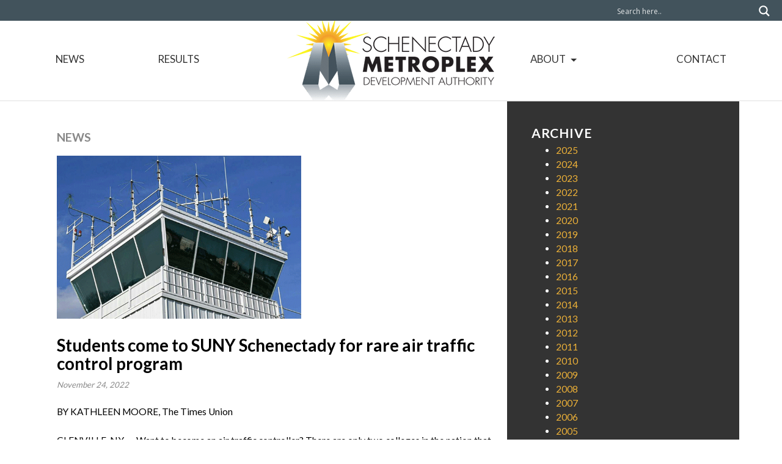

--- FILE ---
content_type: text/html; charset=UTF-8
request_url: https://www.schenectadymetroplex.com/news/students-come-to-suny-schenectady-for-rare-air-traffic-control-program/
body_size: 12680
content:
<!DOCTYPE html>
<html lang="en-US">
<head>
<meta charset="UTF-8">
<meta name="viewport" content="width=device-width, initial-scale=1">
<link rel="profile" href="http://gmpg.org/xfn/11">
<link rel="pingback" href="https://www.schenectadymetroplex.com/xmlrpc.php">
<link rel="apple-touch-icon" sizes="180x180" href="/wp-content/themes/schenectady-metroplex/images/apple-touch-icon.png">
<link rel="icon" type="image/png" sizes="32x32" href="/wp-content/themes/schenectady-metroplex/images/favicon-32x32.png">
<link rel="icon" type="image/png" sizes="16x16" href="/wp-content/themes/schenectady-metroplex/images/favicon-16x16.png">
<title>Students come to SUNY Schenectady for rare air traffic control program &#8211; Schenectady Metroplex Development Authority</title>
<link rel='dns-prefetch' href='//s.w.org' />
<link rel="alternate" type="application/rss+xml" title="Schenectady Metroplex Development Authority &raquo; Feed" href="https://www.schenectadymetroplex.com/feed/" />
<link rel="alternate" type="application/rss+xml" title="Schenectady Metroplex Development Authority &raquo; Comments Feed" href="https://www.schenectadymetroplex.com/comments/feed/" />
		<script type="text/javascript">
			window._wpemojiSettings = {"baseUrl":"https:\/\/s.w.org\/images\/core\/emoji\/2.4\/72x72\/","ext":".png","svgUrl":"https:\/\/s.w.org\/images\/core\/emoji\/2.4\/svg\/","svgExt":".svg","source":{"concatemoji":"https:\/\/www.schenectadymetroplex.com\/wp-includes\/js\/wp-emoji-release.min.js?ver=4.9.6"}};
			!function(a,b,c){function d(a,b){var c=String.fromCharCode;l.clearRect(0,0,k.width,k.height),l.fillText(c.apply(this,a),0,0);var d=k.toDataURL();l.clearRect(0,0,k.width,k.height),l.fillText(c.apply(this,b),0,0);var e=k.toDataURL();return d===e}function e(a){var b;if(!l||!l.fillText)return!1;switch(l.textBaseline="top",l.font="600 32px Arial",a){case"flag":return!(b=d([55356,56826,55356,56819],[55356,56826,8203,55356,56819]))&&(b=d([55356,57332,56128,56423,56128,56418,56128,56421,56128,56430,56128,56423,56128,56447],[55356,57332,8203,56128,56423,8203,56128,56418,8203,56128,56421,8203,56128,56430,8203,56128,56423,8203,56128,56447]),!b);case"emoji":return b=d([55357,56692,8205,9792,65039],[55357,56692,8203,9792,65039]),!b}return!1}function f(a){var c=b.createElement("script");c.src=a,c.defer=c.type="text/javascript",b.getElementsByTagName("head")[0].appendChild(c)}var g,h,i,j,k=b.createElement("canvas"),l=k.getContext&&k.getContext("2d");for(j=Array("flag","emoji"),c.supports={everything:!0,everythingExceptFlag:!0},i=0;i<j.length;i++)c.supports[j[i]]=e(j[i]),c.supports.everything=c.supports.everything&&c.supports[j[i]],"flag"!==j[i]&&(c.supports.everythingExceptFlag=c.supports.everythingExceptFlag&&c.supports[j[i]]);c.supports.everythingExceptFlag=c.supports.everythingExceptFlag&&!c.supports.flag,c.DOMReady=!1,c.readyCallback=function(){c.DOMReady=!0},c.supports.everything||(h=function(){c.readyCallback()},b.addEventListener?(b.addEventListener("DOMContentLoaded",h,!1),a.addEventListener("load",h,!1)):(a.attachEvent("onload",h),b.attachEvent("onreadystatechange",function(){"complete"===b.readyState&&c.readyCallback()})),g=c.source||{},g.concatemoji?f(g.concatemoji):g.wpemoji&&g.twemoji&&(f(g.twemoji),f(g.wpemoji)))}(window,document,window._wpemojiSettings);
		</script>
		<style type="text/css">
img.wp-smiley,
img.emoji {
	display: inline !important;
	border: none !important;
	box-shadow: none !important;
	height: 1em !important;
	width: 1em !important;
	margin: 0 .07em !important;
	vertical-align: -0.1em !important;
	background: none !important;
	padding: 0 !important;
}
</style>
<link rel='stylesheet' id='schenectady-metroplex-bootstrap-css-css'  href='https://www.schenectadymetroplex.com/wp-content/themes/schenectady-metroplex/inc/assets/css/bootstrap.min.css?ver=4.9.6' type='text/css' media='all' />
<link rel='stylesheet' id='schenectady-metroplex-font-awesome-css'  href='https://www.schenectadymetroplex.com/wp-content/themes/schenectady-metroplex/inc/assets/css/font-awesome.min.css?ver=4.1.0' type='text/css' media='all' />
<link rel='stylesheet' id='schenectady-metroplex-header-css'  href='https://www.schenectadymetroplex.com/wp-content/themes/schenectady-metroplex/css/header.css?ver=4.9.6' type='text/css' media='all' />
<link rel='stylesheet' id='schenectady-metroplex-style-css'  href='https://www.schenectadymetroplex.com/wp-content/themes/schenectady-metroplex/style.css?ver=4.9.6' type='text/css' media='all' />
<link rel='stylesheet' id='wpdreams-asl-basic-css'  href='https://www.schenectadymetroplex.com/wp-content/plugins/ajax-search-lite/css/style.basic.css?ver=4.9.5' type='text/css' media='all' />
<link rel='stylesheet' id='wpdreams-ajaxsearchlite-css'  href='https://www.schenectadymetroplex.com/wp-content/plugins/ajax-search-lite/css/style-underline.css?ver=4.9.5' type='text/css' media='all' />
<link rel='stylesheet' id='tablepress-default-css'  href='https://www.schenectadymetroplex.com/wp-content/plugins/tablepress/css/default.min.css?ver=1.9.2' type='text/css' media='all' />
<link rel='stylesheet' id='__EPYT__style-css'  href='https://www.schenectadymetroplex.com/wp-content/plugins/youtube-embed-plus/styles/ytprefs.min.css?ver=14.0.1.1' type='text/css' media='all' />
<style id='__EPYT__style-inline-css' type='text/css'>

                .epyt-gallery-thumb {
                        width: 33.333%;
                }
                
</style>
<script type='text/javascript' src='https://www.schenectadymetroplex.com/wp-includes/js/jquery/jquery.js?ver=1.12.4'></script>
<script type='text/javascript' src='https://www.schenectadymetroplex.com/wp-includes/js/jquery/jquery-migrate.min.js?ver=1.4.1'></script>
<!--[if lt IE 9]>
<script type='text/javascript' src='https://www.schenectadymetroplex.com/wp-content/themes/schenectady-metroplex/inc/assets/js/html5.js?ver=3.7.0'></script>
<![endif]-->
<script type='text/javascript' src='https://www.schenectadymetroplex.com/wp-content/themes/schenectady-metroplex/inc/assets/js/tether.min.js?ver=4.9.6'></script>
<script type='text/javascript' src='https://www.schenectadymetroplex.com/wp-content/themes/schenectady-metroplex/inc/assets/js/bootstrap.min.js?ver=4.9.6'></script>
<script type='text/javascript' src='https://www.schenectadymetroplex.com/wp-content/themes/schenectady-metroplex/inc/assets/js/theme-script.js?ver=4.9.6'></script>
<script type='text/javascript'>
/* <![CDATA[ */
var _EPYT_ = {"ajaxurl":"https:\/\/www.schenectadymetroplex.com\/wp-admin\/admin-ajax.php","security":"a0b2eb8d3c","gallery_scrolloffset":"20","eppathtoscripts":"https:\/\/www.schenectadymetroplex.com\/wp-content\/plugins\/youtube-embed-plus\/scripts\/","eppath":"https:\/\/www.schenectadymetroplex.com\/wp-content\/plugins\/youtube-embed-plus\/","epresponsiveselector":"[\"iframe.__youtube_prefs_widget__\"]","epdovol":"1","version":"14.0.1.1","evselector":"iframe.__youtube_prefs__[src], iframe[src*=\"youtube.com\/embed\/\"], iframe[src*=\"youtube-nocookie.com\/embed\/\"]","ajax_compat":"","ytapi_load":"light","pause_others":"","stopMobileBuffer":"1","vi_active":"","vi_js_posttypes":[]};
/* ]]> */
</script>
<script type='text/javascript' src='https://www.schenectadymetroplex.com/wp-content/plugins/youtube-embed-plus/scripts/ytprefs.min.js?ver=14.0.1.1'></script>
<link rel='https://api.w.org/' href='https://www.schenectadymetroplex.com/wp-json/' />
<link rel="EditURI" type="application/rsd+xml" title="RSD" href="https://www.schenectadymetroplex.com/xmlrpc.php?rsd" />
<link rel="wlwmanifest" type="application/wlwmanifest+xml" href="https://www.schenectadymetroplex.com/wp-includes/wlwmanifest.xml" /> 
<link rel='prev' title='Niskayuna Town Board Approves Vacant Building Registry and Agreement with Capital Region Land Bank to Tackle Zombie Properties' href='https://www.schenectadymetroplex.com/news/niskayuna-town-board-approves-vacant-building-registry-and-agreement-with-capital-region-land-bank-to-tackle-zombie-properties/' />
<link rel='next' title='Schenectady County Announces Annual 30-Day Review Period to Enroll Property in County Agricultural District' href='https://www.schenectadymetroplex.com/news/schenectady-county-announces-annual-30-day-review-period-to-enroll-property-in-county-agricultural-district-4/' />
<meta name="generator" content="WordPress 4.9.6" />
<link rel="canonical" href="https://www.schenectadymetroplex.com/news/students-come-to-suny-schenectady-for-rare-air-traffic-control-program/" />
<link rel='shortlink' href='https://www.schenectadymetroplex.com/?p=7582' />
<link rel="alternate" type="application/json+oembed" href="https://www.schenectadymetroplex.com/wp-json/oembed/1.0/embed?url=https%3A%2F%2Fwww.schenectadymetroplex.com%2Fnews%2Fstudents-come-to-suny-schenectady-for-rare-air-traffic-control-program%2F" />
<link rel="alternate" type="text/xml+oembed" href="https://www.schenectadymetroplex.com/wp-json/oembed/1.0/embed?url=https%3A%2F%2Fwww.schenectadymetroplex.com%2Fnews%2Fstudents-come-to-suny-schenectady-for-rare-air-traffic-control-program%2F&#038;format=xml" />
	        <style>
	            .ili-indent{padding-left:40px !important;overflow:hidden}	        </style>
	        <style type="text/css">
        #page-sub-header { background: #563D7C; }
    </style>
    				<link rel="preconnect" href="https://fonts.gstatic.com" crossorigin />
				<link rel="preload" as="style" href="//fonts.googleapis.com/css?family=Open+Sans&display=swap" />
				<link rel="stylesheet" href="//fonts.googleapis.com/css?family=Open+Sans&display=swap" media="all" />
				                <style>
                    
					@font-face {
						font-family: 'aslsicons2';
						src: url('https://www.schenectadymetroplex.com/wp-content/plugins/ajax-search-lite/css/fonts/icons2.eot');
						src: url('https://www.schenectadymetroplex.com/wp-content/plugins/ajax-search-lite/css/fonts/icons2.eot?#iefix') format('embedded-opentype'),
							 url('https://www.schenectadymetroplex.com/wp-content/plugins/ajax-search-lite/css/fonts/icons2.woff2') format('woff2'),
							 url('https://www.schenectadymetroplex.com/wp-content/plugins/ajax-search-lite/css/fonts/icons2.woff') format('woff'),
							 url('https://www.schenectadymetroplex.com/wp-content/plugins/ajax-search-lite/css/fonts/icons2.ttf') format('truetype'),
							 url('https://www.schenectadymetroplex.com/wp-content/plugins/ajax-search-lite/css/fonts/icons2.svg#icons') format('svg');
						font-weight: normal;
						font-style: normal;
					}
					div[id*='ajaxsearchlitesettings'].searchsettings .asl_option_inner label {
						font-size: 0px !important;
						color: rgba(0, 0, 0, 0);
					}
					div[id*='ajaxsearchlitesettings'].searchsettings .asl_option_inner label:after {
						font-size: 11px !important;
						position: absolute;
						top: 0;
						left: 0;
						z-index: 1;
					}
					div[id*='ajaxsearchlite'].wpdreams_asl_container {
						width: 330px;
						margin: 0px 0px 0px 0px;
					}
					div[id*='ajaxsearchliteres'].wpdreams_asl_results div.resdrg span.highlighted {
						font-weight: bold;
						color: rgba(217, 49, 43, 1);
						background-color: rgba(238, 238, 238, 1);
					}
					div[id*='ajaxsearchliteres'].wpdreams_asl_results .results div.asl_image {
						width: 90px;
						height: 90px;
						background-size: cover;
						background-repeat: no-repeat;
					}
					div.asl_r .results {
						max-height: none;
					}
				
						div.asl_r.asl_w.vertical .results .item::after {
							display: block;
							position: absolute;
							bottom: 0;
							content: '';
							height: 1px;
							width: 100%;
							background: #D8D8D8;
						}
						div.asl_r.asl_w.vertical .results .item.asl_last_item::after {
							display: none;
						}
					                </style>
                			<script type="text/javascript">
                if ( typeof _ASL !== "undefined" && _ASL !== null && typeof _ASL.initialize !== "undefined" ) {
					_ASL.initialize();
				}
            </script>
            		<style type="text/css" id="wp-custom-css">
			.single-news .post-thumbnail {
    margin-bottom: 30px;
    width: 400px;
    height: 266px;
}

.wp-caption .wp-caption-text {
    font-size: 14px;
    line-height: 1.063rem;
    margin: 0;
    padding: 0.625rem;
}		</style>
	
</head>

<body class="news-template-default single single-news postid-7582">
<div id="page" class="site">
	<a class="skip-link screen-reader-text" href="#content">Skip to content</a>
    	<header id="masthead" class="site-header navbar-static-top" role="banner">
        <div class="searchBar greyBG">
            <nav id="mobileNav">
                <button class="navbar-toggler navbar-toggler-left" aria-label="Mobile Nav Button" aria-labelledby="Mobile Nav Button">
                    <span class="fa fa-bars"></span>
                </button>
                <div id="bigMenu">
                    <div class="menuPotratz"><button type="button" class="closeMenu" aria-hidden="true">×</button></div>
                    <div class="navbar-collapse mobile-menu"><ul id="menu-mobile" class="navbar-nav"><li id="menu-item-183" class="nav-item menu-item menu-item-type-post_type menu-item-object-page menu-item-home menu-item-183"><a title="Home" href="https://www.schenectadymetroplex.com/" class="nav-link">Home</a></li>
<li id="menu-item-182" class="nav-item menu-item menu-item-type-post_type menu-item-object-page menu-item-182"><a title="News" href="https://www.schenectadymetroplex.com/press-releases/" class="nav-link">News</a></li>
<li id="menu-item-2161" class="nav-item menu-item menu-item-type-post_type menu-item-object-page menu-item-2161"><a title="Results" href="https://www.schenectadymetroplex.com/year-results/" class="nav-link">Results</a></li>
<li id="menu-item-180" class="nav-item menu-item menu-item-type-post_type menu-item-object-page menu-item-has-children menu-item-180 dropdown"><a title="About" href="#" data-toggle="dropdown" class="dropdown-toggle nav-link" aria-haspopup="true">About <span class="caret"></span></a>
<ul role="menu" class=" dropdown-menu">
	<li id="menu-item-5160" class="nav-item menu-item menu-item-type-post_type menu-item-object-page menu-item-5160"><a title="About Us" href="https://www.schenectadymetroplex.com/about-us/" class="dropdown-item">About Us</a></li>
	<li id="menu-item-1583" class="nav-item menu-item menu-item-type-post_type menu-item-object-page menu-item-1583"><a title="Meetings" href="https://www.schenectadymetroplex.com/meeting-material/" class="dropdown-item">Meetings</a></li>
	<li id="menu-item-1590" class="nav-item menu-item menu-item-type-post_type menu-item-object-page menu-item-1590"><a title="Service District" href="https://www.schenectadymetroplex.com/service-district/" class="dropdown-item">Service District</a></li>
	<li id="menu-item-1582" class="nav-item menu-item menu-item-type-post_type menu-item-object-page menu-item-1582"><a title="Policy Reporting" href="https://www.schenectadymetroplex.com/policy-reporting/" class="dropdown-item">Policy Reporting</a></li>
	<li id="menu-item-5084" class="nav-item menu-item menu-item-type-post_type menu-item-object-page menu-item-5084"><a title="City of Schenectady Industrial Development Agency" href="https://www.schenectadymetroplex.com/city-of-schenectady-industrial-development-agency/" class="dropdown-item">City of Schenectady Industrial Development Agency</a></li>
	<li id="menu-item-5083" class="nav-item menu-item menu-item-type-post_type menu-item-object-page menu-item-5083"><a title="Schenectady County Capital Resource Corporation" href="https://www.schenectadymetroplex.com/schenectady-county-capital-resource-corporation/" class="dropdown-item">Schenectady County Capital Resource Corporation</a></li>
	<li id="menu-item-5085" class="nav-item menu-item menu-item-type-post_type menu-item-object-page menu-item-5085"><a title="Schenectady County Industrial Development Agency" href="https://www.schenectadymetroplex.com/schenectady-county-industrial-development-agency/" class="dropdown-item">Schenectady County Industrial Development Agency</a></li>
	<li id="menu-item-6224" class="nav-item menu-item menu-item-type-post_type menu-item-object-page menu-item-6224"><a title="Capital Region Land Bank" href="https://www.schenectadymetroplex.com/capital-region-land-bank/" class="dropdown-item">Capital Region Land Bank</a></li>
	<li id="menu-item-5082" class="nav-item menu-item menu-item-type-post_type menu-item-object-page menu-item-5082"><a title="Live Streaming" href="https://www.schenectadymetroplex.com/live-streaming/" class="dropdown-item">Live Streaming</a></li>
</ul>
</li>
<li id="menu-item-179" class="nav-item menu-item menu-item-type-post_type menu-item-object-page menu-item-179"><a title="Contact" href="https://www.schenectadymetroplex.com/contact/" class="nav-link">Contact</a></li>
</ul></div>               </div>
             </nav>
                         <div id='ajaxsearchlite1' class="wpdreams_asl_container asl_w asl_m asl_m_1">
<div class="probox">

    
    <div class='promagnifier'>
                <div class='innericon'>
            <svg version="1.1" xmlns="http://www.w3.org/2000/svg" xmlns:xlink="http://www.w3.org/1999/xlink" x="0px" y="0px" width="22" height="22" viewBox="0 0 512 512" enable-background="new 0 0 512 512" xml:space="preserve">
                <path d="M460.355,421.59L353.844,315.078c20.041-27.553,31.885-61.437,31.885-98.037
                    C385.729,124.934,310.793,50,218.686,50C126.58,50,51.645,124.934,51.645,217.041c0,92.106,74.936,167.041,167.041,167.041
                    c34.912,0,67.352-10.773,94.184-29.158L419.945,462L460.355,421.59z M100.631,217.041c0-65.096,52.959-118.056,118.055-118.056
                    c65.098,0,118.057,52.959,118.057,118.056c0,65.096-52.959,118.056-118.057,118.056C153.59,335.097,100.631,282.137,100.631,217.041
                    z"/>
            </svg>
        </div>
    </div>

    
    
    <div class='prosettings' style='display:none;' data-opened=0>
                <div class='innericon'>
            <svg version="1.1" xmlns="http://www.w3.org/2000/svg" xmlns:xlink="http://www.w3.org/1999/xlink" x="0px" y="0px" width="22" height="22" viewBox="0 0 512 512" enable-background="new 0 0 512 512" xml:space="preserve">
                <polygon transform = "rotate(90 256 256)" points="142.332,104.886 197.48,50 402.5,256 197.48,462 142.332,407.113 292.727,256 "/>
            </svg>
        </div>
    </div>

    
    
    <div class='proinput'>
        <form autocomplete="off" aria-label='Ajax search form'>
            <input aria-label='Search input' type='search' class='orig' name='phrase' placeholder='Search here..' value='' autocomplete="off"/>
            <input aria-label='Autocomplete input, do not use this' type='text' class='autocomplete' name='phrase' value='' autocomplete="off"/>
            <input type='submit' value="Start search" style='width:0; height: 0; visibility: hidden;'>
        </form>
    </div>

    
    
    <div class='proloading'>

        <div class="asl_loader"><div class="asl_loader-inner asl_simple-circle"></div></div>

            </div>

            <div class='proclose'>
            <svg version="1.1" xmlns="http://www.w3.org/2000/svg" xmlns:xlink="http://www.w3.org/1999/xlink" x="0px"
                 y="0px"
                 width="12" height="12" viewBox="0 0 512 512" enable-background="new 0 0 512 512"
                 xml:space="preserve">
            <polygon points="438.393,374.595 319.757,255.977 438.378,137.348 374.595,73.607 255.995,192.225 137.375,73.622 73.607,137.352 192.246,255.983 73.622,374.625 137.352,438.393 256.002,319.734 374.652,438.378 "/>
        </svg>
        </div>
    
    
</div>
</div>


<div id='ajaxsearchlitesettings1' class="searchsettings wpdreams_asl_settings asl_w asl_s asl_s_1">
    <form name='options' autocomplete='off'>

        
        
		<div class="asl_option_inner hiddend">
			<input type='hidden' name='qtranslate_lang' id='qtranslate_lang1'
				   value='0'/>
		</div>

		
		
        <fieldset class="asl_sett_scroll">
            <legend style="display: none;">Generic selectors</legend>
            <div class="asl_option">
                <div class="asl_option_inner">
                    <input type="checkbox" value="exact" id="set_exactonly1"
                           title="Exact matches only"
                           name="asl_gen[]" />
                    <label for="set_exactonly1">Exact matches only</label>
                </div>
                <div class="asl_option_label">
                    Exact matches only                </div>
            </div>
            <div class="asl_option hiddend">
                <div class="asl_option_inner">
                    <input type="checkbox" value="title" id="set_intitle1"
                           title="Search in title"
                           name="asl_gen[]"  checked="checked"/>
                    <label for="set_intitle1">Search in title</label>
                </div>
                <div class="asl_option_label">
                    Search in title                </div>
            </div>
            <div class="asl_option hiddend">
                <div class="asl_option_inner">
                    <input type="checkbox" value="content" id="set_incontent1"
                           title="Search in content"
                           name="asl_gen[]"  checked="checked"/>
                    <label for="set_incontent1">Search in content</label>
                </div>
                <div class="asl_option_label">
                    Search in content                </div>
            </div>
            <div class="asl_option_inner hiddend">
                <input type="checkbox" value="excerpt" id="set_inexcerpt1"
                       title="Search in excerpt"
                       name="asl_gen[]"  checked="checked"/>
                <label for="set_inexcerpt1">Search in excerpt</label>
            </div>
		</fieldset>
		<fieldset class="asl_sett_scroll">
                            <div class="asl_option">
                    <div class="asl_option_inner">
                        <input type="checkbox" value="meeting"
                               id="1customset_11"
                               title="Search Meetings"
                               name="customset[]" checked="checked"/>
                        <label for="1customset_11">Search Meetings</label>
                    </div>
                    <div class="asl_option_label">
                        Search Meetings                    </div>
                </div>
                                <div class="asl_option">
                    <div class="asl_option_inner">
                        <input type="checkbox" value="news"
                               id="1customset_12"
                               title="Search News"
                               name="customset[]" checked="checked"/>
                        <label for="1customset_12">Search News</label>
                    </div>
                    <div class="asl_option_label">
                        Search News                    </div>
                </div>
                                <div class="asl_option">
                    <div class="asl_option_inner">
                        <input type="checkbox" value="results"
                               id="1customset_13"
                               title="Search Results"
                               name="customset[]" checked="checked"/>
                        <label for="1customset_13">Search Results</label>
                    </div>
                    <div class="asl_option_label">
                        Search Results                    </div>
                </div>
                				<div class="asl_option_inner hiddend">
					<input type="checkbox" value="post"
						   id="1customset_14"
						   title="Hidden option, ignore please"
						   name="customset[]" checked="checked"/>
					<label for="1customset_14">Hidden</label>
				</div>
				<div class="asl_option_label hiddend"></div>

								<div class="asl_option_inner hiddend">
					<input type="checkbox" value="page"
						   id="1customset_15"
						   title="Hidden option, ignore please"
						   name="customset[]" checked="checked"/>
					<label for="1customset_15">Hidden</label>
				</div>
				<div class="asl_option_label hiddend"></div>

				        </fieldset>
        
        <fieldset>
                            <legend>Filter by Categories</legend>
                        <div class='categoryfilter asl_sett_scroll'>
                
            </div>
        </fieldset>
            </form>
</div>

<div id='ajaxsearchliteres1' class='vertical wpdreams_asl_results asl_w asl_r asl_r_1'>

    
    <div class="results">

        
            <div class="resdrg">
            </div>

        
    </div>

    
    
</div>

    <div id="asl_hidden_data">
        <svg style="position:absolute" height="0" width="0">
            <filter id="aslblur">
                <feGaussianBlur in="SourceGraphic" stdDeviation="4"/>
            </filter>
        </svg>
        <svg style="position:absolute" height="0" width="0">
            <filter id="no_aslblur"></filter>
        </svg>

    </div>

<div class="asl_init_data wpdreams_asl_data_ct" style="display:none !important;" id="asl_init_id_1" data-asldata="[base64]/cz17cGhyYXNlfSIsCiAgICAib3ZlcnJpZGV3cGRlZmF1bHQiOiAwLAogICAgIm92ZXJyaWRlX21ldGhvZCI6ICJnZXQiCn0K"></div>

        </div>
        <div class="container">
            <nav id="desktopNav" class="navbar navbar-toggleable-md navbar-light">
                <div class="collapse navbar-collapse justify-content-end"><ul id="menu-main-menu" class="navbar-nav"><li id="menu-item-26" class="nav-item menu-item menu-item-type-post_type menu-item-object-page menu-item-26"><a title="News" href="https://www.schenectadymetroplex.com/press-releases/" class="nav-link">News</a></li>
<li id="menu-item-2162" class="nav-item menu-item menu-item-type-post_type menu-item-object-page menu-item-2162"><a title="Results" href="https://www.schenectadymetroplex.com/year-results/" class="nav-link">Results</a></li>
<li id="menu-item-25" class="nav-item homeLogo menu-item menu-item-type-post_type menu-item-object-page menu-item-home menu-item-25"><a title="Home" href="https://www.schenectadymetroplex.com/" class="nav-link">Home</a></li>
<li id="menu-item-5183" class="nav-item menu-item menu-item-type-post_type menu-item-object-page menu-item-has-children menu-item-5183 dropdown"><a title="About" href="#" data-toggle="dropdown" class="dropdown-toggle nav-link" aria-haspopup="true">About <span class="caret"></span></a>
<ul role="menu" class=" dropdown-menu">
	<li id="menu-item-5184" class="nav-item menu-item menu-item-type-post_type menu-item-object-page menu-item-5184"><a title="About Us" href="https://www.schenectadymetroplex.com/about-us/" class="dropdown-item">About Us</a></li>
	<li id="menu-item-6048" class="nav-item menu-item menu-item-type-custom menu-item-object-custom menu-item-6048"><a title="Meeting Schedule" href="https://www.schenectadymetroplex.com/meeting/meeting-schedule/" class="dropdown-item">Meeting Schedule</a></li>
	<li id="menu-item-5185" class="nav-item menu-item menu-item-type-post_type menu-item-object-page menu-item-5185"><a title="Meeting Material" href="https://www.schenectadymetroplex.com/meeting-material/" class="dropdown-item">Meeting Material</a></li>
	<li id="menu-item-1584" class="nav-item menu-item menu-item-type-post_type menu-item-object-page menu-item-1584"><a title="Policy Reporting" href="https://www.schenectadymetroplex.com/policy-reporting/" class="dropdown-item">Policy Reporting</a></li>
	<li id="menu-item-1589" class="nav-item menu-item menu-item-type-post_type menu-item-object-page menu-item-1589"><a title="Service District" href="https://www.schenectadymetroplex.com/service-district/" class="dropdown-item">Service District</a></li>
	<li id="menu-item-3906" class="nav-item menu-item menu-item-type-post_type menu-item-object-page menu-item-3906"><a title="City of Schenectady Industrial Development Agency" href="https://www.schenectadymetroplex.com/city-of-schenectady-industrial-development-agency/" class="dropdown-item">City of Schenectady Industrial Development Agency</a></li>
	<li id="menu-item-3998" class="nav-item menu-item menu-item-type-post_type menu-item-object-page menu-item-3998"><a title="Schenectady County Capital Resource Corporation" href="https://www.schenectadymetroplex.com/schenectady-county-capital-resource-corporation/" class="dropdown-item">Schenectady County Capital Resource Corporation</a></li>
	<li id="menu-item-3572" class="nav-item menu-item menu-item-type-post_type menu-item-object-page menu-item-3572"><a title="Schenectady County Industrial Development Agency" href="https://www.schenectadymetroplex.com/schenectady-county-industrial-development-agency/" class="dropdown-item">Schenectady County Industrial Development Agency</a></li>
	<li id="menu-item-6121" class="nav-item menu-item menu-item-type-post_type menu-item-object-page menu-item-6121"><a title="Capital Region Land Bank" href="https://www.schenectadymetroplex.com/capital-region-land-bank/" class="dropdown-item">Capital Region Land Bank</a></li>
	<li id="menu-item-8864" class="nav-item menu-item menu-item-type-custom menu-item-object-custom menu-item-8864"><a title="Schenectady DRI" href="https://www.schenectadymetroplex.com/schenectady-downtown-revitalization-initiative-dri/" class="dropdown-item">Schenectady DRI</a></li>
	<li id="menu-item-5074" class="nav-item menu-item menu-item-type-post_type menu-item-object-page menu-item-5074"><a title="Live Streaming" href="https://www.schenectadymetroplex.com/live-streaming/" class="dropdown-item">Live Streaming</a></li>
	<li id="menu-item-8210" class="nav-item menu-item menu-item-type-post_type menu-item-object-page menu-item-8210"><a title="Job/Procurement Postings" href="https://www.schenectadymetroplex.com/employ_procurement/" class="dropdown-item">Job/Procurement Postings</a></li>
	<li id="menu-item-9023" class="nav-item menu-item menu-item-type-post_type menu-item-object-page menu-item-9023"><a title="Project Updates" href="https://www.schenectadymetroplex.com/project-updates/" class="dropdown-item">Project Updates</a></li>
</ul>
</li>
<li id="menu-item-24" class="nav-item menu-item menu-item-type-post_type menu-item-object-page menu-item-24"><a title="Contact" href="https://www.schenectadymetroplex.com/contact/" class="nav-link">Contact</a></li>
</ul></div>            </nav>
        </div>
	</header><!-- #masthead -->

	<div id="content" class="site-content">
			<div class="">
                <div class="container">
	<div class="row">
	<section id="primary" class="content-area col-sm-12 col-md-12 col-lg-8">
		<main id="main" class="site-main" role="main">
			<h1>News</h1>

		
<article id="post-7582" class="post-7582 news type-news status-publish has-post-thumbnail hentry">
	<div class="post-thumbnail">
		<img width="600" height="400" src="https://www.schenectadymetroplex.com/wp-content/uploads/2022/11/TU-airport-tower-600x400.gif" class="attachment-post-thumbnail size-post-thumbnail wp-post-image" alt="" />	</div>
	<header class="entry-header">
		<h2 class="entry-title">Students come to SUNY Schenectady for rare air traffic control program</h2>
        
				<div class="date">November 24, 2022</div>
	</header><!-- .entry-header -->
	<div class="entry-content">
		<p>BY KATHLEEN MOORE, The Times Union</p>
<p>GLENVILLE, N.Y. &#8212; Want to become an air traffic controller? There are only two colleges in the nation that offer that certification, and SUNY Schenectady County Community College is one of them.</p>
<p>While many colleges offer aviation programs, it’s much harder to offer an air traffic control program because it requires a real control tower.  Schenectady County owns one.</p>
<p>Students first learn in a classroom and then spend up to a year working in the tower at Schenectady County Airport. They earn a degree and a Control Tower Operator certificate, which is all they need to work in a private tower. With a year of experience, they can also apply to the Federal Aviation Agency and work at a federal tower, such as the one at Albany International Airport.</p>
<p>To read the complete article on The Times Union’s website, click <a href="https://www.timesunion.com/news/article/Students-come-to-Schenectady-for-rare-air-traffic-17595577.php">here</a>.</p>
<p>PHOTO: The control tower of the Schenectady County Airport in Glenville, NY. (Jim Franco/Times Union)</p>
	</div><!-- .entry-content -->
</article><!-- #post-## -->
<h3>Other News Stories You Might Be Interested In</h3>

	<nav class="navigation post-navigation" role="navigation">
		<h2 class="screen-reader-text">Post navigation</h2>
		<div class="nav-links"><div class="nav-previous"><a href="https://www.schenectadymetroplex.com/news/niskayuna-town-board-approves-vacant-building-registry-and-agreement-with-capital-region-land-bank-to-tackle-zombie-properties/" rel="prev">Niskayuna Town Board Approves Vacant Building Registry and Agreement with Capital Region Land Bank to Tackle Zombie Properties</a></div><div class="nav-next"><a href="https://www.schenectadymetroplex.com/news/schenectady-county-announces-annual-30-day-review-period-to-enroll-property-in-county-agricultural-district-4/" rel="next">Schenectady County Announces Annual 30-Day Review Period to Enroll Property in County Agricultural District</a></div></div>
	</nav>
		</main><!-- #main -->
	</section><!-- #primary -->


<aside id="secondary" class="widget-area col-sm-12 col-md-12 col-lg-4" role="complementary">
		<h3 class="widget-title">Archive</h3>
	<ul>
		
		<li><a href="/press-releases?newsyear=2025">2025</a></li>

		
		<li><a href="/press-releases?newsyear=2024">2024</a></li>

		
		<li><a href="/press-releases?newsyear=2023">2023</a></li>

		
		<li><a href="/press-releases?newsyear=2022">2022</a></li>

		
		<li><a href="/press-releases?newsyear=2021">2021</a></li>

		
		<li><a href="/press-releases?newsyear=2020">2020</a></li>

		
		<li><a href="/press-releases?newsyear=2019">2019</a></li>

		
		<li><a href="/press-releases?newsyear=2018">2018</a></li>

		
		<li><a href="/press-releases?newsyear=2017">2017</a></li>

		
		<li><a href="/press-releases?newsyear=2016">2016</a></li>

		
		<li><a href="/press-releases?newsyear=2015">2015</a></li>

		
		<li><a href="/press-releases?newsyear=2014">2014</a></li>

		
		<li><a href="/press-releases?newsyear=2013">2013</a></li>

		
		<li><a href="/press-releases?newsyear=2012">2012</a></li>

		
		<li><a href="/press-releases?newsyear=2011">2011</a></li>

		
		<li><a href="/press-releases?newsyear=2010">2010</a></li>

		
		<li><a href="/press-releases?newsyear=2009">2009</a></li>

		
		<li><a href="/press-releases?newsyear=2008">2008</a></li>

		
		<li><a href="/press-releases?newsyear=2007">2007</a></li>

		
		<li><a href="/press-releases?newsyear=2006">2006</a></li>

		
		<li><a href="/press-releases?newsyear=2005">2005</a></li>

		
		<li><a href="/press-releases?newsyear=2004">2004</a></li>

			</ul>
</aside><!-- #secondary -->
	</div>
</div>

<span id="toTop"><i class="fa fa-arrow-up"></i></span>
			</div><!-- .row -->

			
			
	</div><!-- #content -->
        <section class="greyBG preFooter" style="height:32px">

    </section>
	<footer class="site-footer" role="contentinfo">
		<div class="container">
			<div class="row">
				<div class="col-sm-5 footerLogo"><img src="/wp-content/themes/schenectady-metroplex/images/logo-smp-footer.png" alt="Schenectady Metroplex" border="0" /></div>
				<div class="col-sm-7 footerNav">
					<nav class="navbar navbar-toggleable-md navbar-light">
		                <div class="justify-content-end footer-nav-container"><ul id="menu-footer-menu" class="navbar-nav"><li id="menu-item-27" class="nav-item menu-item menu-item-type-post_type menu-item-object-page menu-item-27"><a title="News" href="https://www.schenectadymetroplex.com/press-releases/" class="nav-link">News</a></li>
<li id="menu-item-7416" class="nav-item menu-item menu-item-type-custom menu-item-object-custom menu-item-7416"><a title="Results" href="https://www.schenectadymetroplex.com/wp-content/uploads/2022/02/2021-Report-to-County-Legislature-1-31-22.pdf" class="nav-link">Results</a></li>
<li id="menu-item-29" class="nav-item menu-item menu-item-type-post_type menu-item-object-page menu-item-29"><a title="About" href="https://www.schenectadymetroplex.com/about/" class="nav-link">About</a></li>
<li id="menu-item-30" class="nav-item menu-item menu-item-type-post_type menu-item-object-page menu-item-30"><a title="Contact" href="https://www.schenectadymetroplex.com/contact/" class="nav-link">Contact</a></li>
</ul></div>	            	</nav>
	            </div>
	        </div>
        </div>
    </footer>
    <section class="subFooter">
    	<div class="container">
            <div class="site-info">
                &copy; 2026 <a href="https://www.schenectadymetroplex.com">Schenectady Metroplex Development Authority</a>            	| Website by <a href="https://www.potratzny.com" target="_blank" class="potratz">POTRATZ</a>
            </div>
		</div>
	</section>
</div><!-- #page -->

<div id="myModal-faqs" class="modal" tabindex="-1" style="display:none">
	<div id="faqContent">
		<div class="modal-close"><button type="button" class="close" data-dismiss="modal" aria-hidden="true">×</button></div>

		<div class="faqHeader"><h1>FAQ</h1></div>
		
		<div id="FAQS" class="post_ajax_tm" >        			<div class="faq">
        				<h3>Who are the current Board members?</h3>
						<div>
						<p>The current Board members are: Ray Gillen &#8211; Chair, Bradley G. Lewis &#8211; Vice Chair, Sharon A. Jordan &#8211; Secretary, Karen Zalewski-Wildzunas &#8211; Treasurer, Nancy Casso, Robert J. Dieterich, Todd Edwards, Neil M. Golub, John Mallozzi, Robert J. Mantello, Paul Webster.</p>
                    
						</div>
					</div>
		        			<div class="faq">
        				<h3>How can I get in touch with someone at Metroplex?</h3>
						<div>
						<p>You can contact us by calling (518) 377-1109.</p>
                    
						</div>
					</div>
		        			<div class="faq">
        				<h3>What kind of credit rating does Metroplex have?</h3>
						<div>
						<p>Metroplex has investment grade credit ratings from Wall Street&#8217;s leading firms. We received an &#8220;A+&#8221; rating from Standard and Poor&#8217;s, and the prestigious &#8220;A1&#8221; rating from Moody&#8217;s.</p>
                    
						</div>
					</div>
		        			<div class="faq">
        				<h3>Where can I get more financial information on the Metroplex and its projects?</h3>
						<div>
						<p>You can get more information by calling us at (518) 377-1109, or by fax at (518) 382-2575. You can also send us a request by <a href="/contact">clicking here</a>,  and we will mail you information.</p>
                    
						</div>
					</div>
		        			<div class="faq">
        				<h3>Can I give some suggestions or voice concerns about any of the projects Metroplex is involved in?</h3>
						<div>
						<p>Metroplex operates under the NYS Open Meetings Law, solicits public input, seeks consensus on all projects, and works in cooperation with Schenectady County and the City of Schenectady, often partnering with them on major capital projects.</p>
                    
						</div>
					</div>
		        			<div class="faq">
        				<h3>What areas do you serve?</h3>
						<div>
						<p>Metroplex&#8217;s original service district of 24 square miles stretches along Routes 5 and 7, which converge near the city&#8217;s downtown. Several communities in the county have opted to join the authority, so that its territory has now expanded to about 84 square miles.</p>
<p><a href="/service-district/">Metroplex Boundaries Map</a></p>
                    
						</div>
					</div>
		        			<div class="faq">
        				<h3>Where do you get the funds?</h3>
						<div>
						<p>Metroplex is funded through dedicated sales tax revenues, 70 percent of one-half of one percent of county sales tax.</p>
                    
						</div>
					</div>
		        			<div class="faq">
        				<h3>What kind of project aid is available?</h3>
						<div>
						<p>Aid comes in several forms. We provide the grants and loans that are the traditional tools of development agencies. We also provide technical assistance and try to connect businesses with the resources and information they need to continue to grow their business in Schenectady County. Usually Metroplex assistance is matched by private financing on a matching basis with a larger share of project costs coming from private financing.</p>
                    
						</div>
					</div>
		        			<div class="faq">
        				<h3>What types of activities does Metroplex do?</h3>
						<div>
						<p>We can design, plan, finance, site, construct, administer, operate, manage, and maintain facilities within our service district.</p>
                    
						</div>
					</div>
		        			<div class="faq">
        				<h3>What is the mission of the Schenectady Metroplex Development Authority?</h3>
						<div>
						<p>Local Public Authority Name: Schenectady Metroplex Development Authority<br />
Fiscal Year: January 1, 2012 — December 31, 2012<br />
Enabling Legislation: Established in 1998 as a public benefit corporation by the New York State Legislature to institute a comprehensive, coordinated program of economic development activities in the Route 5 and Route 7 corridors of Schenectady County, especially in the downtown region of the City of Schenectady, the enabling Act establishes a key goal of Authority construct &#8220;new facilities to adequately accommodate such activities [that] would generate new business, create employment opportunities, provide new sources of tax revenue, and promote effective and orderly redevelopment in the vicinity of the [Metroplex Service District].&#8221;<br />
Mission Statement: The mission of the Schenectady Metroplex Development Corporation is to enhance the long-term economic and social vitality as well as overall quality of life in Schenectady County through a comprehensive, coordinated program of economic development within the Metroplex service district with particular emphasis on downtown Schenectady. Attract, incentivize (when necessary) and leverage private investment through various forms of financial assistance; assist with site acquisition assemblage, development and revitalization; and, provide cooperative technical assistance and support through its participation in projects, programs and other initiatives. The Metroplex enabling statute allows the Authority to design, plan, finance, site, construct, administer, operate, manage and maintain facilities within its service district.<br />
Performance Benchmarks / Stakeholder Expectations<br />
Expand the real property tax base<br />
Expand the County-wide sales tax base<br />
Create and retain jobs (measurement based on projections with periodic reports to ascertain the accuracy of projections)<br />
Provide and leverage financial assistance (measurement based on amount of Metroplex participation compared with other funding support, and private investment)<br />
Encourage development in specific key geographic areas (corridor improvement and development) in which investments will be strategically important in accomplishing other objectives and are cost-effective<br />
Improve downtown living via community amenities, civic improvements, community image, attractiveness and marketability<br />
Authority Stakeholder(s): Schenectady County Legislature<br />
Authority Beneficiaries: The residents and taxing jurisdictions of Schenectady County<br />
Authority Customers: Local businesses and local property owners<br />
Authority self-evaluation of prior year performance (based upon established measurements): To be provided by March 31, 2013 related to 2012 performance.</p>
                    
						</div>
					</div>
		</div>
	</div>
</div>	

<script type='text/javascript' src='https://www.schenectadymetroplex.com/wp-content/themes/schenectady-metroplex/inc/assets/js/skip-link-focus-fix.js?ver=20151215'></script>
<script type='text/javascript'>
window.ASL = typeof window.ASL !== 'undefined' ? window.ASL : {}; window.ASL.wp_rocket_exception = "DOMContentLoaded"; window.ASL.ajaxurl = "https:\/\/www.schenectadymetroplex.com\/wp-admin\/admin-ajax.php"; window.ASL.backend_ajaxurl = "https:\/\/www.schenectadymetroplex.com\/wp-admin\/admin-ajax.php"; window.ASL.js_scope = "jQuery"; window.ASL.detect_ajax = 0; window.ASL.scrollbar = true; window.ASL.js_retain_popstate = 0; window.ASL.version = 4750; window.ASL.min_script_src = ["https:\/\/www.schenectadymetroplex.com\/wp-content\/plugins\/ajax-search-lite\/js\/min\/jquery.ajaxsearchlite.min.js"]; window.ASL.highlight = {"enabled":false,"data":[]}; window.ASL.fix_duplicates = 1; window.ASL.analytics = {"method":0,"tracking_id":"","string":"?ajax_search={asl_term}","event":{"focus":{"active":1,"action":"focus","category":"ASL","label":"Input focus","value":"1"},"search_start":{"active":0,"action":"search_start","category":"ASL","label":"Phrase: {phrase}","value":"1"},"search_end":{"active":1,"action":"search_end","category":"ASL","label":"{phrase} | {results_count}","value":"1"},"magnifier":{"active":1,"action":"magnifier","category":"ASL","label":"Magnifier clicked","value":"1"},"return":{"active":1,"action":"return","category":"ASL","label":"Return button pressed","value":"1"},"facet_change":{"active":0,"action":"facet_change","category":"ASL","label":"{option_label} | {option_value}","value":"1"},"result_click":{"active":1,"action":"result_click","category":"ASL","label":"{result_title} | {result_url}","value":"1"}}};
</script>
<script type='text/javascript' src='https://www.schenectadymetroplex.com/wp-content/plugins/ajax-search-lite/js/min/jquery.ajaxsearchlite.min.js?ver=4.9.5'></script>
<script type='text/javascript' src='https://www.schenectadymetroplex.com/wp-content/plugins/youtube-embed-plus/scripts/fitvids.min.js?ver=14.0.1.1'></script>
<script type='text/javascript' src='https://www.schenectadymetroplex.com/wp-includes/js/wp-embed.min.js?ver=4.9.6'></script>
<link rel="stylesheet" href="https://www.schenectadymetroplex.com/wp-content/themes/schenectady-metroplex/css/footer.css">
<script>
jQuery(function($){
    $('.navbar-toggler').click(function() {
    	$('#bigMenu').toggleClass('showMenu');
    });

    $('.closeMenu').click(function() {
    	$('#bigMenu').removeClass('showMenu');
    });

    $('#container').click(function() {
    	if($('#bigMenu').hasClass('showMenu')) {
    		$('#bigMenu').removeClass('showMenu');
    	}
	});

    $(window).scroll(function() { 
    	if ($(window).scrollTop() > 100) {
    		$('#toTop').addClass('showThis');
    	} else {
    		$('#toTop').removeClass('showThis');
    	}

    });


	$('#toTop').click(function() {
		$("html, body").animate({ scrollTop: 0 }, "slow");
	});
	
    $('#faqsBtn').click(function() {
    	$("#myModal-faqs").fadeToggle();
    });

    $('button.close').click(function() {
    	$("#myModal-faqs").fadeOut();
    });


});
</script>
</body>
</html>


--- FILE ---
content_type: text/css
request_url: https://www.schenectadymetroplex.com/wp-content/themes/schenectady-metroplex/css/header.css?ver=4.9.6
body_size: 586
content:
/* HEADER */

.searchBar {
    width:100%;
    color:#fff;
    text-align:right;
    padding:4px 15px;
    height:34px;
    width:100%;
    position:fixed;
    top:0;
    z-index:9;
}
#ajaxsearchlite1 {
    float:right;
}
#ajaxsearchlite1 .probox, div[id*="ajaxsearchlite"] .probox {
    background-color:#42535c !important;
    color:#fff !important;
}
div[id*='ajaxsearchlite'].wpdreams_asl_container { 
    width:270px !important;
}
div[id*="ajaxsearchlite"] {
    box-shadow:none !important;
}
div[id*="ajaxsearchlite"] .probox div.prosettings,
div[id*="ajaxsearchlite"] .probox .promagnifier {
    box-shadow: none !important;
}
div[id*="ajaxsearchlite"] .probox .prosettings .innericon svg,
div[id*="ajaxsearchlite"] .probox .promagnifier .innericon svg {
    fill: #fff !important;
}
#ajaxsearchlite1 .probox .proinput input, div[id*="ajaxsearchlite"] .probox .proinput input,
div[id*="ajaxsearchlite"] .probox .proinput input::-webkit-input-placeholder {
    color:#fff !important;
}
#faqsBtn {
    float:right;
    cursor: pointer;
    z-index: 9;
}
#masthead #menu-main-menu {
    width:100% !important;
    height:130px;
}
#masthead #desktopNav .navbar-nav > li {
    width:15%;
}
.nav-link {
    display:inline-block;
}
#masthead #desktopNav .navbar-nav > li > a {
    text-transform:uppercase;
    color:#000;
    padding: 0;
    position: relative;
/*    top: 50%;
    transform: translateY(-50%);*/
    padding-bottom:2px;
    border-bottom:4px solid rgba(0,0,0,0);
    line-height:114px;
}
#masthead #desktopNav .navbar-nav > li > a:hover {
border-bottom:4px solid #edb138
}

.navbar {
    padding:0;
}
.menu-item-25 a {
    text-align:center;
}
#menu-item-22,
#menu-item-24 {
    text-align:right !important;
}
.homeLogo {
    background: url(/wp-content/themes/schenectady-metroplex/images/logo-smp-footer.png) no-repeat center center;
    width:40% !important;
}
.homeLogo a {
    font-size:0 !important;
    height:115px;
    width:100%;
}
#mobileNav .bigMenu {
    text-align:left;
}
#masthead #mobileNav .navbar-nav > li > a {
    margin:10px;
    color: #8e869d;
    padding: 0.5rem;
    font-size: 1.6rem;
    border-bottom:4px solid rgba(0,0,0,0);
}
#masthead #mobileNav .navbar-nav > li > a:hover {
    border-bottom:4px solid #edb138;
}
.mobile-menu {
    text-align:left !important;
}
.mobile-menu ul li {
    border-bottom:1px solid #ddd;
    transition:all .3s ease;
}
.mobile-menu ul li:hover {
    background-color:#eee;
}




--- FILE ---
content_type: text/css
request_url: https://www.schenectadymetroplex.com/wp-content/themes/schenectady-metroplex/style.css?ver=4.9.6
body_size: 5352
content:
/*
Theme Name: Schenectady Metroplex
Author: Scott Warren
Author URI: http://potratzny.com
Description:  Theme for the Schenectady Metroplex
Version: 1.0.0
License: GNU General Public License v2 or later
License URI: LICENSE
Text Domain: schenectady-metroplex
*/
/*--------------------------------------------------------------
>>> TABLE OF CONTENTS:
----------------------------------------------------------------
# Normalize
# Typography
# Elements
# Forms
# Navigation
	## Links
	## Menus
# Accessibility
# Alignments
# Clearings
# Widgets
# Content
	## Posts and pages
	## Comments
# Infinite scroll
# Media
	## Captions
	## Galleries
# Woocommerce
# Footer
--------------------------------------------------------------*/
/*--------------------------------------------------------------
# Normalize
--------------------------------------------------------------*/

@import url('https://fonts.googleapis.com/css?family=Lato:300,400,700');

html {
    font-size: 80%;
  }

body {
  margin: 0;
  -webkit-font-smoothing: antialiased;
  color:#000;
  font-weight:400;
  font-size:1.3rem;
  font-family: 'Lato', sans-serif;
}
#masthead .container {
  padding-top:34px;
}
section {
  padding:0 10px;

}
#page {
  overflow-x:hidden;
}
.greyBG {
  background-color:#42535c;
}
.yellow {
  color:#edb138;
}

#main {
  padding:8px;
}

#news_archive_widget-2.affix{
    position:fixed;
    top:50px;
}
.resultsRow {
  margin: 20px 0;
}
.homeNews h2 {
  display:inline-block;
  text-transform:uppercase;
  margin:30px 0 20px;
  padding:8px 0;
  border-top:4px solid #edb138;
  font-weight:700;
}
.homeNews h3 {
  color:#000;
  font-size:1.4rem;
  font-weight:700;
}
.homeNews h6 {
  color:#000;
}
.homeNews p {
  color:#000;
  margin: 20px 0;
}
.homeNews span {
  display:block;
  margin:0 0 20px;
  color:#edb138;
  font-size:1.2rem;
  font-weight:600;
}
.homeNews a:hover {
  text-decoration:none;
}
#toTop {
  position:fixed;
  bottom:20px;
  right:20px;
  z-index:9999;
  color:#edb138;
  font-size:3rem;
  display:none;
  transition:all .3s ease;
  background-color: rgba(0,0,0,.6);
  border-radius: 50%;
  width: 50px;
  height: 50px;
  text-align: center;
  line-height:50px;
}

.showThis {
  display:block !important;
}
.pad-0 {
  padding:0 !important;
}
article,
aside,
details,
figcaption,
figure,
footer,
header,
main,
menu,
nav,
section,
summary {
  display: block;
}

audio,
canvas,
progress,
video {
  display: inline-block;
  vertical-align: baseline;
}

audio:not([controls]) {
  display: none;
  height: 0;
}

[hidden],
template {
  display: none;
}

a {
  background-color: transparent;
}

a:active,
a:hover {
  outline: 0;
}

dfn {
  font-style: italic;
}

mark {
  background: #ff0;
  color: #000;
}

small {
  font-size: 80%;
}

sub,
sup {
  font-size: 75%;
  line-height: 0;
  position: relative;
  vertical-align: baseline;
}

sup {
  top: -0.5em;
}

sub {
  bottom: -0.25em;
}

img {
  border: 0;
}

svg:not(:root) {
  overflow: hidden;
}

figure {
  margin: 1em 2.5rem;
}

hr {
  box-sizing: content-box;
  height: 0;
}

button {
  overflow: visible;
}

button,
select {
  text-transform: none;
}

button,
html input[type="button"],
input[type="reset"],
input[type="submit"] {
  -webkit-appearance: button;
  cursor: pointer;
}

button[disabled],
html input[disabled] {
  cursor: default;
}

button::-moz-focus-inner,
input::-moz-focus-inner {
  border: 0;
  padding: 0;
}

input {
  line-height: normal;
}

input[type="checkbox"],
input[type="radio"] {
  box-sizing: border-box;
  padding: 0;
}

input[type="number"]::-webkit-inner-spin-button,
input[type="number"]::-webkit-outer-spin-button {
  height: auto;
}

input[type="search"]::-webkit-search-cancel-button,
input[type="search"]::-webkit-search-decoration {
  -webkit-appearance: none;
}

fieldset {
  border: 1px solid #c0c0c0;
  margin: 0 2px;
  padding: 0.35em 0.625em 0.75em;
}

legend {
  border: 0;
  padding: 0;
}

textarea {
  overflow: auto;
}

optgroup {
  font-weight: bold;
}

table {
  border-collapse: collapse;
  border-spacing: 0;
}

td,
th {
  padding: 0;
}

/*--------------------------------------------------------------
# Typography
--------------------------------------------------------------*/
h1, h2, h3, h4, h5, h6 {
  clear: both;
  font-weight:700;
}

p {
  margin-bottom: 1.5em;
}

/*--------------------------------------------------------------
# Elements
--------------------------------------------------------------*/
body {
  background: #fff;
  /* Fallback for when there is no custom background color defined. */
}

img {
  height: auto;
  /* Make sure images are scaled correctly. */
  max-width: 100%;
  /* Adhere to container width. */
}

figure {
  margin: 1em 0;
  /* Extra wide images within figure tags don't overflow the content area. */
}

table {
  margin: 0 0 1.5em;
  width: 100%;
}

/*--------------------------------------------------------------
# Forms
--------------------------------------------------------------*/
/*--------------------------------------------------------------
# Navigation
--------------------------------------------------------------*/
header#masthead {
  border-bottom:2px solid #eee;
  margin-bottom: 0;
/*  padding-top:34px;*/
}

.navbar-brand > a {
  color: rgba(0, 0, 0, 0.9);
  font-size: 1rem;
  outline: medium none;
  text-decoration: none;
}

.navbar-brand > a:visited, .navbar-brand > a:hover {
  text-decoration: none;
}

#page-sub-header {
  padding: 1.875rem 0;
  text-shadow: 0 1px 0 rgba(0, 0, 0, 0.1);
  position: relative;
  color: #cdbfe3;
  padding: 4rem 0.938rem;
  text-align: center;
  font-size: 1.25rem;
  background-size: cover;
}

#page-sub-header h1 {
  margin-top: 0;
  color: #fff;
  margin-bottom: 0.625rem;
}

#page-sub-header p {
  margin-bottom: 0;
  font-weight: 300;
  line-height: 1.4;
}

@media screen and (min-width: 768px) {
  #page-sub-header h1 {
    font-size: 3.750rem;
    line-height: 1;
  }

  #page-sub-header {
    padding-top: 3.750rem;
    padding-bottom: 3.750rem;
    text-align: left;
    font-size: 1.5rem;
  }
}
@media screen and (min-width: 992px) {
  #page-sub-header p {
    max-width: 50rem;
  }
}
/*--------------------------------------------------------------
## Links
--------------------------------------------------------------*/
/*--------------------------------------------------------------
## Menus
--------------------------------------------------------------*/
#masthead nav {
  padding-left: 0;
  padding-right: 0;
}

#masthead #desktopNav .navbar-nav > li > a {
  color: #333;
  padding: 0.5rem;
  font-size:1.4rem;
}

#masthead #desktopNav .navbar-nav > li > a:hover {
  color: #292b2c;
  /*background: #f9f9f9;*/
}

.navbar-brand {
  height: auto;
}

.navbar-toggle .icon-bar {
  background: #000 none repeat scroll 0 0;
}

.dropdown-menu .dropdown-toggle::after {
  border-bottom: 0.3em solid transparent;
  border-left: 0.3em solid;
  border-top: 0.3em solid transparent;
}

/* Small menu. */
.menu-toggle,
.main-navigation.toggled ul {
  display: block;
}

.dropdown-item {
  line-height: 1.2;
  padding-bottom: 8px;
  padding-top: 8px;
  text-transform:uppercase;
  font-weight:300;
  color:#fff;
}
.dropdown-item:hover {
  background-color:#42535c;
  color:#fff;
}
.dropdown-menu {
  min-width: 12.500rem;
  width:100%;
  text-align:center;
  top:65% !important;
  background-color:#edb138;
}

.dropdown .open .dropdown-menu {
  display: block;
  left: 12.250em;
  top: 0;
}

.dropdown-menu .dropdown-item {
  white-space: normal;
}

@media screen and (min-width: 37.5em) {
  .menu-toggle {
    display: none;
  }
}
@media screen and (min-width: 769px) {
  .dropdown-menu li > .dropdown-menu {
    right: -9.875rem;
    top: 1.375rem;
  }
}
@media screen and (max-width: 991px) {
  .dropdown-menu {
    border: medium none;
    margin-left: 1.250rem;
    padding: 0;
  }

  .dropdown-menu li a {
/*    padding: 0;*/
  }

  #masthead .navbar-nav > li > a {
    padding-bottom: 0.625rem;
    padding-top: 0.313rem;
  }

  .navbar-light .navbar-toggler {
    border: medium none;
    outline: none;
  }
}
.site-main .comment-navigation,
.site-main .posts-navigation,
.site-main .post-navigation {
  margin: 0 0 1.5em;
  overflow: hidden;
}

.comment-navigation .nav-previous,
.posts-navigation .nav-previous,
.post-navigation .nav-previous {
  float: left;
  width: 49%;
}

.comment-navigation .nav-next,
.posts-navigation .nav-next,
.post-navigation .nav-next {
  float: right;
  text-align: right;
  width: 49%;
}

.navigation.post-navigation {
  padding-top: 1.875rem;
}
.nav-links div {
  height:80px;
  background-color:#eee;
  border:1px solid #ccc;
}
.nav-links div:hover {
  background-color:#fff;
}
.nav-previous {
  border-radius: 12px 0 0 12px;
}
.nav-next {
  border-radius: 0 12px 12px 0;
}
.nav-links div a {
  color:#000;
}
.post-navigation .nav-previous a,
.post-navigation .nav-next a {
/*  border: 1px solid #ddd;
  border-radius: 0.938rem;*/
  display: inline-block;
  padding: 0.313rem 0.875rem;
  text-decoration: none;
  position:relative;
  top:50%;
  transform:translateY(-50%);
  line-height:1.3;
}

.post-navigation .nav-next a::after {
  content: " \2192";
}

.post-navigation .nav-previous a::before {
  content: "\2190 ";
}

.post-navigation .nav-previous a:hover,
.post-navigation .nav-next a:hover {
 /* background: #eee none repeat scroll 0 0;*/
}

/*--------------------------------------------------------------
# Accessibility
--------------------------------------------------------------*/
/* Text meant only for screen readers. */
.screen-reader-text {
  clip: rect(1px, 1px, 1px, 1px);
  position: absolute !important;
  height: 1px;
  width: 1px;
  overflow: hidden;
  word-wrap: normal !important;
  /* Many screen reader and browser combinations announce broken words as they would appear visually. */
}
.screen-reader-text:focus {
  background-color: #f1f1f1;
  border-radius: 3px;
  box-shadow: 0 0 2px 2px rgba(0, 0, 0, 0.6);
  clip: auto !important;
  color: #21759b;
  display: block;
  font-size: 14px;
  font-size: 0.875rem;
  font-weight: bold;
  height: auto;
  left: 0.313rem;
  line-height: normal;
  padding: 0.938rem 1.438rem 0.875rem;
  text-decoration: none;
  top: 0.313rem;
  width: auto;
  z-index: 100000;
  /* Above WP toolbar. */
}

/* Do not show the outline on the skip link target. */
#content[tabindex="-1"]:focus {
  outline: 0;
}

/*--------------------------------------------------------------
# Alignments
--------------------------------------------------------------*/
.alignleft {
  display: inline;
  float: left;
  margin-right: 1.5em;
}

.alignright {
  display: inline;
  float: right;
  margin-left: 1.5em;
}

.aligncenter {
  clear: both;
  display: block;
  margin-left: auto;
  margin-right: auto;
}

a img.alignright {
  float: right;
  margin: 0.313rem 0 1.25rem 1.25rem;
}

a img.alignnone {
  margin: 0.313rem 1.25rem 1.25rem 0;
}

a img.alignleft {
  float: left;
  margin: 0.313rem 1.25rem 1.25rem 0;
}

a img.aligncenter {
  display: block;
  margin-left: auto;
  margin-right: auto;
}

.wp-caption.alignnone {
  margin: 0.313rem 1.25rem 1.25rem 0;
}

.wp-caption.alignleft {
  margin: 0.313rem 1.25rem 1.25rem 0;
}

.wp-caption.alignright {
  margin: 0.313rem 0 1.25rem 1.25rem;
}

/*--------------------------------------------------------------
# Clearings
--------------------------------------------------------------*/
.clear:before,
.clear:after,
.entry-content:before,
.entry-content:after,
.comment-content:before,
.comment-content:after,
.site-header:before,
.site-header:after,
.site-content:before,
.site-content:after,
.site-footer:before,
.site-footer:after {
  content: "";
  display: table;
  table-layout: fixed;
}

.clear:after,
.entry-content:after,
.comment-content:after,
.site-header:after,
.site-content:after,
.site-footer:after {
  clear: both;
}

/*--------------------------------------------------------------
# Widgets
--------------------------------------------------------------*/
.widget {
  margin: 0 0 1.5em;
  /* Make sure select elements fit in widgets. */
}
.widget select {
  max-width: 100%;
}

.widget_search .search-form input[type="submit"] {
  display: none;
}

.nav > li > a:focus,
.nav > li > a:hover {
  background-color: #eee;
  text-decoration: none;
}

/*--------------------------------------------------------------
# Sidebar Content
--------------------------------------------------------------*/
.single-news #secondary,
.page-template-page-news #secondary,
.single-meeting #secondary,
.page-template-page-meetings #secondary,
.archive #secondary {
  background-color:#333;
  color:#fff;
  padding:40px;
}
.single-news .widget-title,
.single-meeting .widget-title {
    font-weight: 600;
    letter-spacing: .05em;
    text-transform: uppercase;
}
#secondary ul li a {
  color:#edb138;
  font-size:1.3rem;
}
.single-news #main h1,
.single-meeting #main h1,
.single-achievements #main h1 {
  color:#888;
  margin:0 0 20px;
  text-transform:uppercase;
  font-size:1.6rem;
}
.single-news .post-thumbnail {
  margin-bottom:30px;
}
.page-template-page-news #main h1,
.page-template-page-meetings #main h1,
.page-template-page-results #main h1,
.page-template-page-policy #main h1,
.page-template-page-service-district #main h1,
.archive #main .page-header h1,
.faqHeader h1 {
  display:inline-block;
  padding:5px 0;
  border-top:5px solid #edb138;
  font-weight:600;
  text-transform:uppercase;
}
.single-news #main h2,
.single-meeting #main h2,
.single-achievements #main h2 {
  font-weight:600;
  font-size:2.3rem;
}
.page-template-page-news #main h2,
.page-template-page-meetings #main h2,
.page-template-page-results #main h2,
.page-template-page-service-district #main h2,
.archive #main h2 {
  font-size:1.5rem;
  margin-top:8px;
}
.page-template-page-news #main h3,
.page-template-page-meetings #main h3,
.page-template-page-results #main h3,
.page-template-page-policy #main h3,
.archive #main h3 {
  font-size:1.2rem;
  color:#888;
}
.page-template-page-news #main .caption a:hover,
.page-template-page-meetings #main .caption a:hover,
.archive #main .caption a:hover {
  text-decoration:none;
}
.single-news .date,
.single-meeting .date {
  margin:10px 0 20px;
  font-style:italic;
  font-size:1.1rem;
  color:#888;
}
.pagination {
  margin:50px auto 0;
}
.page-numbers {
  display: inline-block;
  padding: 5px 10px;
  margin: 0 2px 0 0;
  border: 1px solid #ccc;
  line-height: 1;
  text-decoration: none;
  border-radius: 2px;
  font-weight: 400;
  font-size:1.2rem;
  color:#44535C;
}
.page-numbers:hover {
  text-decoration:none;
  color:#000;
}
.page-numbers.current,
a.page-numbers:hover {
  background: #eee;
}

/*--------------------------------------------------------------
## Posts and pages
--------------------------------------------------------------*/
#content.site-content {
/*  padding-bottom: 3.75rem;
  padding-top: 4.125rem;*/
}
.content-area {
  padding-top:40px;
  padding-bottom:50px;
}
.sticky .entry-title::before {
  content: '\f08d';
  font-family: fontawesome;
  font-size: 1.563rem;
  left: -2.5rem;
  position: absolute;
  top: 0.375rem;
}

.sticky .entry-title {
  position: relative;
}

.single .byline,
.group-blog .byline {
  display: inline;
}

.page-content,
.entry-content,
.entry-summary {
  margin: 1.5em 0 0;
}

.page-links {
  clear: both;
  margin: 0 0 1.5em;
}

.page-template-blank-page .entry-content,
.blank-page-with-container .entry-content {
  margin-top: 0;
}

.post.hentry {
  margin-bottom: 4rem;
}

.posted-on, .byline, .comments-link {
  color: #9a9a9a;
}

.entry-title > a {
  color: inherit;
}

/*--------------------------------------------------------------
## Comments
--------------------------------------------------------------*/
.comment-content a {
  word-wrap: break-word;
}

.bypostauthor {
  display: block;
}

.comment-body .pull-left {
  padding-right: 0.625rem;
}

.comment-list .comment {
  display: block;
}

.comment-list {
  padding-left: 0;
}

.comments-title {
  font-size: 1.125rem;
}

.comment-list .pingback {
  border-top: 1px solid rgba(0, 0, 0, 0.125);
  padding: 0.563rem 0;
}

.comment-list .pingback:first-child {
  border: medium none;
}

/*--------------------------------------------------------------
# Infinite scroll
--------------------------------------------------------------*/
/* Globally hidden elements when Infinite Scroll is supported and in use. */
.infinite-scroll .posts-navigation,
.infinite-scroll.neverending .site-footer {
  /* Theme Footer (when set to scrolling) */
  display: none;
}

/* When Infinite Scroll has reached its end we need to re-display elements that were hidden (via .neverending) before. */
.infinity-end.neverending .site-footer {
  display: block;
}

/*--------------------------------------------------------------
# Media
--------------------------------------------------------------*/
.page-content .wp-smiley,
.entry-content .wp-smiley,
.comment-content .wp-smiley {
  border: none;
  margin-bottom: 0;
  margin-top: 0;
  padding: 0;
}

/* Make sure embeds and iframes fit their containers. */
embed,
iframe,
object {
  max-width: 100%;
}

.embed-container { position: relative; padding-bottom: 56.25%; height: 0; overflow: hidden; max-width: 100%; } .embed-container iframe, .embed-container object, .embed-container embed { position: absolute; top: 0; left: 0; width: 100%; height: 100%; }
/*--------------------------------------------------------------
## Captions
--------------------------------------------------------------*/
.wp-caption {
  background: #f1f1f1 none repeat scroll 0 0;
  border: 1px solid #f0f0f0;
  max-width: 96%;
  padding: 0.313rem 0.313rem 0;
  text-align: center;
}
.wp-caption img[class*="wp-image-"] {
  border: 0 none;
  height: auto;
  margin: 0;
  max-width: 100%;
  padding: 0;
  width: auto;
}
.wp-caption .wp-caption-text {
  font-size: 0.688rem;
  line-height: 1.063rem;
  margin: 0;
  padding: 0.625rem;
}

.wp-caption-text {
  text-align: center;
}

/*--------------------------------------------------------------
## Galleries
--------------------------------------------------------------*/
.gallery {
  margin-bottom: 1.5em;
}

.gallery-item {
  display: inline-block;
  text-align: center;
  vertical-align: top;
  margin:3px;
}
.gallery-item .gallery-columns-2 {
  max-width: 50%;
}
.gallery-item .gallery-columns-3 {
  max-width: 33.33333%;
}
.gallery-item .gallery-columns-4 {
  max-width: 25%;
}
.gallery-item .gallery-columns-5 {
  max-width: 20%;
}
.gallery-item .gallery-columns-6 {
  max-width: 16.66667%;
}
.gallery-item .gallery-columns-7 {
  max-width: 14.28571%;
}
.gallery-item .gallery-columns-8 {
  max-width: 12.5%;
}
.gallery-item .gallery-columns-9 {
  max-width: 11.11111%;
}

.gallery-caption {
  display: block;
}

/*--------------------------------------------------------------
# Plugin Compatibility
--------------------------------------------------------------*/
/*--------------------------------------------------------------
## Woocommerce
--------------------------------------------------------------*/
.woocommerce-cart-form .shop_table .coupon .input-text {
  width: 8.313rem !important;
}

.variations_form .variations .value > select {
  margin-bottom: 0.625rem;
}

.woocommerce-MyAccount-content .col-1,
.woocommerce-MyAccount-content .col-2 {
  max-width: 100%;
}

/*--------------------------------------------------------------
## Elementor
--------------------------------------------------------------*/
.elementor-page article .entry-footer {
  display: none;
}

.elementor-page.page-template-fullwidth #content.site-content {
  padding-bottom: 0;
  padding-top: 0;
}

.elementor-page .entry-content {
  margin-top: 0;
}

/*--------------------------------------------------------------
## Visual Composer
--------------------------------------------------------------*/
.vc_desktop article .entry-footer {
  display: none;
}

.vc_desktop #content.site-content {
  padding-bottom: 0;
  padding-top: 0;
}

.vc_desktop .entry-content {
  margin-top: 0;
}

/*--------------------------------------------------------------
# Footer
--------------------------------------------------------------*/
footer#colophon {
  background: #2a2730 none repeat scroll 0 0;
  color: #99979c;
  padding: 1.250rem 0;
  text-align: center;
}

.copyright {
  font-size: 0.875rem;
  margin-bottom: 0;
  text-align: center;
}

.copyright a, footer#colophon a {
  color: inherit;
}

@media screen and (max-width: 767px) {
  #masthead .navbar-nav > li > a {
    padding-bottom: 0.938rem;
    padding-top: 0.938rem;
  }
}
/*--------------------------------------------------------------
# Media Query
--------------------------------------------------------------*/
/*--------------------------------------------------------------
## Notebook
--------------------------------------------------------------*/
@media only screen and (max-width: 1280px) {
  html {
    font-size: 75%;
  }
}
/*--------------------------------------------------------------
## Netbook
--------------------------------------------------------------*/
@media only screen and (max-width: 1024px) {
  html {
    font-size: 70%;
  }
}
/*--------------------------------------------------------------
## iPad
--------------------------------------------------------------*/
@media only screen and (max-width: 960px) {
  html {
    font-size: 65%;
  }
}
/*--------------------------------------------------------------
## iPad
--------------------------------------------------------------*/
@media only screen and (max-width: 768px) {
  html {
    font-size: 70%;
  }
}
/*--------------------------------------------------------------
## iPad
--------------------------------------------------------------*/
@media only screen and (max-width: 480px) {
  html {
    font-size: 70%;
  }
}

.fa-bars {
    color: #edb138;
    font-size: 2rem !important;
}
#bigMenu {
    position: fixed;
    height: 100%;
    background-color: #fff;
    width: 75%;
    left: -100%;
    transition: all .3s ease-in-out;
    border-right: 1px solid #eee;
    overflow-y: scroll;
    z-index: 5;
    top:34px;
}
.showMenu {
    left: 0 !important;
}
nav#mobileNav .navbar-toggler {
    padding: 0;
    display:none;
}
.navbar-toggler-left {
    position: absolute;
    left: 1rem;
}
.menuPotratz .closeMenu {
    font-size: 3rem;
    position: absolute;
    right: 10px;
    top: 10px;
    cursor: pointer;
    background: 0 0;
    font-weight: bold;
    color: rgba(0,0,0,0.5);
    border:0 !important;
}
.menuPotratz {
    font-size: 3rem;
    letter-spacing: .2em;
    padding: 20px;
}
@media(max-width:991px){
  nav#mobileNav .navbar-toggler {
    display:block;
  }
  #menu-footer-menu {
    display:none;
  }
}

.modal {
    z-index: 1;
    background-color: #fff;
    overflow-y: scroll;
}
body.printing {
    display: block;
}

@media print {
  body {
    margin: 0in 0in 0in 0in;
  }
  html, body {
    border: 1px solid white;
    height:99%;
    page-break-after: avoid;
    page-break-before: avoid;
  }
  body, html, p {
    font-size:12pt !important;
  }
  #masthead,
  aside,
  .subFooter,
  .otherHeader,
  .post-navigation,
  #toTop,
  .preFooter {
    display:none;
    height:1px;
  }
  h2.entry-title {
    font-size:16pt !important;
    display:block !important;
  }
  .site-footer {
    padding:0;
  }
  #myModal-faqs,
  #faqContent {
    display:none;
    height:1px;
    overflow:hidden;
  }
  #map {
    page-break-before: always;
  }



}



--- FILE ---
content_type: text/css
request_url: https://www.schenectadymetroplex.com/wp-content/themes/schenectady-metroplex/css/footer.css
body_size: 451
content:
/* FOOTER */
.site-footer {
  padding:30px 0;
  background-color:#eee;
  height:210px;
  border-bottom:1px solid #ccc;
}
.potratz {
  font-family: 'Montserrat';
  letter-spacing .2em;
}
.subFooter {
  background-color:#fff;
  padding:25px 0;
  text-align:center;
}
.subFooter a {
  color:#000;
}
.site-info {
  text-align:center;
}
.site-info a {
  color:#000;
}
.footerNav {
  height:150px;
}
.footer-nav-container {
  height:150px;
  width:100%;
}
.footerNav .nav .navbar-nav {
  height:35px;
}
#menu-footer-menu {
  width:100%;
  height:34px;
  position:relative;
  top:50%;
  transform:translateY(-50%);
}
#menu-footer-menu .nav-item {
  display:inline-block;
  padding: 0 15px;
}
#menu-footer-menu .nav-item a {
  float:left;
  font-size:1.3rem;
}

.faqHeader {
    width: 100%;
    box-sizing: border-box;
    padding: 0 15px;
    float:right;
}

.faq {
    font-size: 1.5rem;
}
.faq h3 {
        font-family: "proxima-nova-condensed", sans-serif;
        border-top: 1px solid #000;
        padding: 30px 20px 15px;
        font-size: 2.2rem;
    }

.faq p {
        padding: 10px 20px;
        font-size: 1.5rem;
        line-height: 1.4;
    }


.faqBtn {
    color: #000;
    font-size: 2rem;
    font-family: 'proxima-nova-condensed';
    font-weight: 100;
    text-transform: lowercase;
    padding: 4px 10px;
    border: 1px solid #555;
    letter-spacing: .05em;
    float:right;
}

#faqContent {
    width: 100%;
    max-width: 1200px;
    margin: 0 auto;
    padding-top: 50px;
}
#faqContent .close {
  font-size:2.5rem;
}
@media(max-width:768px){
  .footerNav {
    display:none;
  }
  .site-footer {
    height:auto;
  }
}
#ajaxsearchlite1 .probox .proinput input, div[id*="ajaxsearchlite"] .probox .proinput input,
div[id*="ajaxsearchlite"] .probox .proinput input::-webkit-input-placeholder {
    color:#fff !important;
}